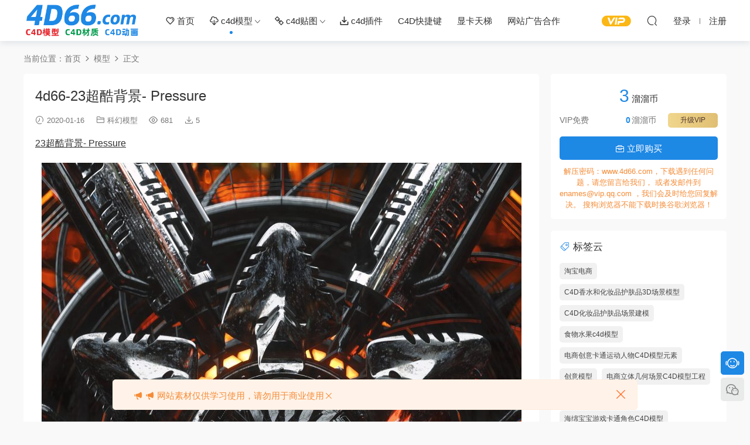

--- FILE ---
content_type: text/html; charset=UTF-8
request_url: https://www.4d66.com/581.html
body_size: 9752
content:
<!DOCTYPE HTML>
<html lang="zh-CN">
<head>
  <meta charset="UTF-8">
  <meta http-equiv="X-UA-Compatible" content="IE=edge,chrome=1">
  <meta name="viewport" content="width=device-width,minimum-scale=1.0,maximum-scale=1.0,user-scalable=no"/>
  <meta name="apple-mobile-web-app-title" content="C4D模型大全-4D溜溜网免费下载">
  <meta http-equiv="Cache-Control" content="no-siteapp">
    <title>4d66-23超酷背景- Pressure - C4D模型大全-4D溜溜网免费下载</title>
  <meta name="keywords" content="c4d模型免费下载,c4d溜溜网,模型,科幻模型">
  <meta name="description" content="23超酷背景- Pressure">
    <link rel="shortcut icon" href="http://www.4d66.com/wp-content/uploads/2023/09/27121650108.ico">
  <meta name='robots' content='max-image-preview:large' />
<link rel='dns-prefetch' href='//www.4d66.com' />
<style id='classic-theme-styles-inline-css' type='text/css'>
/*! This file is auto-generated */
.wp-block-button__link{color:#fff;background-color:#32373c;border-radius:9999px;box-shadow:none;text-decoration:none;padding:calc(.667em + 2px) calc(1.333em + 2px);font-size:1.125em}.wp-block-file__button{background:#32373c;color:#fff;text-decoration:none}
</style>
<link rel='stylesheet' id='modown-font-css' href='https://www.4d66.com/wp-content/themes/modown/static/css/fonts.css?ver=9.0' type='text/css' media='screen' />
<link rel='stylesheet' id='modown-base-css' href='https://www.4d66.com/wp-content/themes/modown/static/css/base.css?ver=9.0' type='text/css' media='screen' />
<script type='text/javascript' src='https://www.4d66.com/wp-includes/js/jquery/jquery.min.js?ver=3.7.0' id='jquery-core-js'></script>
<script type='text/javascript' src='https://www.4d66.com/wp-includes/js/jquery/jquery-migrate.min.js?ver=3.4.1' id='jquery-migrate-js'></script>
<link rel="https://api.w.org/" href="https://www.4d66.com/wp-json/" /><link rel="alternate" type="application/json" href="https://www.4d66.com/wp-json/wp/v2/posts/581" /><style id="erphpdown-custom"></style>
    <script>var $ = jQuery;</script>
  <style>
  :root{--theme-color: #1e88e5;--theme-color2: #1e88e5;--theme-radius: 5px;}    .grids .grid .img{height: 285px;}
    .widget-postlist .hasimg li{padding-left: calc(63px + 10px);}
    .widget-postlist .hasimg li .img{width:63px;}
    @media (max-width: 1230px){
      .grids .grid .img{height: 232.5px;}
    }
    @media (max-width: 1024px){
      .grids .grid .img{height: 285px;}
    }
    @media (max-width: 925px){
      .grids .grid .img{height: 232.5px;}
    }
    @media (max-width: 768px){
      .grids .grid .img{height: 285px;}
    }
    @media (max-width: 620px){
      .grids .grid .img{height: 232.5px;}
    }
    @media (max-width: 480px){
      .grids .grid .img{height: 180px;}
    }
        .banner{margin-top: -70px;}
    .banner-slider{padding-top: 90px;}
        .banner-slider:after{content: none;}
    body.home .header{background: transparent;box-shadow: none;webkit-box-shadow:none;}
    body.home .header.scrolled{background: #fff;webkit-box-shadow: 0px 5px 10px 0px rgba(17, 58, 93, 0.1);-ms-box-shadow: 0px 5px 10px 0px rgba(17, 58, 93, 0.1);box-shadow: 0px 5px 10px 0px rgba(17, 58, 93, 0.1);}

    body.home .header:not(.scrolled) .nav-main > li, body.home .header:not(.scrolled) .nav-main > li > a, body.home .header:not(.scrolled) .nav-right > li > a, body.home .header:not(.scrolled) .nav-left > li > a{color:#ffffff;}
    body.home .header:not(.scrolled) .nav-line{background: #ffffff}
    body.home.night .header:not(.scrolled) .nav-main > li, body.home.night .header:not(.scrolled) .nav-main > li > a, body.home.night .header:not(.scrolled) .nav-right > li > a, body.home.night .header:not(.scrolled) .nav-left > li > a{color:#fff;}
    body.home .nav-main li.menu-item-has-children:after{color:#fff;}
    body.home .header.scrolled .nav-main li.menu-item-has-children:after{color:#333;}
    body.home.night .nav-main li.menu-item-has-children:after{color:#fff;}
    body.home.night .header.scrolled .nav-main li.menu-item-has-children:after{color:#bbb;}

    @media (max-width: 925px){
      .banner-slider{padding-top: 85px;}
          }

    @media (max-width: 768px){
      .banner{margin-top: -60px;}
      .banner-slider{padding-top: 70px;}
          }
      .banner:after, body.home .swiper-container-fullwidth .swiper-slide:after{content:"";position:absolute;top:0;bottom:0;left:0;right:0;background:linear-gradient(180deg,rgba(0,0,0,.38) 0,rgba(0,0,0,.38) 3.5%,rgba(0,0,0,.379) 7%,rgba(0,0,0,.377) 10.35%,rgba(0,0,0,.375) 13.85%,rgba(0,0,0,.372) 17.35%,rgba(0,0,0,.369) 20.85%,rgba(0,0,0,.366) 24.35%,rgba(0,0,0,.364) 27.85%,rgba(0,0,0,.361) 31.35%,rgba(0,0,0,.358) 34.85%,rgba(0,0,0,.355) 38.35%,rgba(0,0,0,.353) 41.85%,rgba(0,0,0,.351) 45.35%,rgba(0,0,0,.35) 48.85%,rgba(0,0,0,.353) 52.35%,rgba(0,0,0,.36) 55.85%,rgba(0,0,0,.371) 59.35%,rgba(0,0,0,.385) 62.85%,rgba(0,0,0,.402) 66.35%,rgba(0,0,0,.42) 69.85%,rgba(0,0,0,.44) 73.35%,rgba(0,0,0,.46) 76.85%,rgba(0,0,0,.48) 80.35%,rgba(0,0,0,.498) 83.85%,rgba(0,0,0,.515) 87.35%,rgba(0,0,0,.529) 90.85%,rgba(0,0,0,.54) 94.35%,rgba(0,0,0,.547) 97.85%,rgba(0,0,0,.55));z-index:9}
      .container{max-width:1505px;}
            .slider-left{max-width: 1200px;}
    @media (max-width:1535px){
      .modown-ad .item:nth-child(5){display: none;}
      .slider-right2{width: 285px;}
      .slider-right2 .item2{display: none;}
      .slider-left{max-width: 895px;}
    }

        .erphpdown-box, .erphpdown, .article-content .erphpdown-content-vip{background: transparent !important;border: 2px dashed var(--theme-color);}
    .erphpdown-box .erphpdown-title{display: inline-block;}
  .logo{width:200px;}@media (max-width: 1024px){.logo, .logo a {width: 120px;height: 60px;}}@media (max-width: 768px){}@media (max-width:480px){}</style></head>
<body class="post-template-default single single-post postid-581 single-format-standard">
<header class="header">
  <div class="container clearfix">
        <div class="logo">      <a style="background-image:url(http://www.4d66.com/wp-content/uploads/2023/09/27121745410.png)" href="https://www.4d66.com" title="C4D模型大全-4D溜溜网免费下载">C4D模型大全-4D溜溜网免费下载</a>
      </div>
    <ul class="nav-main">
      <li id="menu-item-18" class="menu-item menu-item-type-post_type menu-item-object-page menu-item-home menu-item-18"><a href="https://www.4d66.com/"><i class="dripicons dripicons-heart"></i> 首页</a></li>
<li id="menu-item-71" class="menu-item menu-item-type-taxonomy menu-item-object-category current-post-ancestor current-menu-parent current-post-parent menu-item-has-children menu-item-71"><a href="https://www.4d66.com/model"><i class="dripicons dripicons-cloud-download"></i> c4d模型</a>
<ul class="sub-menu">
	<li id="menu-item-765" class="menu-item menu-item-type-taxonomy menu-item-object-category menu-item-765"><a href="https://www.4d66.com/model/dianshang">电商模型</a></li>
	<li id="menu-item-766" class="menu-item menu-item-type-taxonomy menu-item-object-category menu-item-766"><a href="https://www.4d66.com/model/zhonghua">中华文化</a></li>
	<li id="menu-item-767" class="menu-item menu-item-type-taxonomy menu-item-object-category menu-item-767"><a href="https://www.4d66.com/model/shiwai">室外模型</a></li>
	<li id="menu-item-768" class="menu-item menu-item-type-taxonomy menu-item-object-category menu-item-768"><a href="https://www.4d66.com/model/shinei">室内模型</a></li>
	<li id="menu-item-769" class="menu-item menu-item-type-taxonomy menu-item-object-category menu-item-769"><a href="https://www.4d66.com/model/jiaju">家具模型</a></li>
	<li id="menu-item-770" class="menu-item menu-item-type-taxonomy menu-item-object-category menu-item-770"><a href="https://www.4d66.com/model/shuma">电器数码</a></li>
	<li id="menu-item-771" class="menu-item menu-item-type-taxonomy menu-item-object-category menu-item-771"><a href="https://www.4d66.com/model/wenhuayongpin">文化用品</a></li>
	<li id="menu-item-772" class="menu-item menu-item-type-taxonomy menu-item-object-category menu-item-772"><a href="https://www.4d66.com/model/shipinyinpin">食品饮品</a></li>
	<li id="menu-item-773" class="menu-item menu-item-type-taxonomy menu-item-object-category menu-item-773"><a href="https://www.4d66.com/model/fushixiemao">服饰鞋帽</a></li>
	<li id="menu-item-774" class="menu-item menu-item-type-taxonomy menu-item-object-category menu-item-774"><a href="https://www.4d66.com/model/chufang">厨房餐厅</a></li>
	<li id="menu-item-775" class="menu-item menu-item-type-taxonomy menu-item-object-category menu-item-775"><a href="https://www.4d66.com/model/jiazhuang">家装饰品</a></li>
	<li id="menu-item-776" class="menu-item menu-item-type-taxonomy menu-item-object-category menu-item-776"><a href="https://www.4d66.com/model/shuiguoshucai">水果蔬菜</a></li>
	<li id="menu-item-777" class="menu-item menu-item-type-taxonomy menu-item-object-category menu-item-777"><a href="https://www.4d66.com/model/dengshi">灯饰模型</a></li>
	<li id="menu-item-778" class="menu-item menu-item-type-taxonomy menu-item-object-category menu-item-778"><a href="https://www.4d66.com/model/zhiwu">植物模型</a></li>
	<li id="menu-item-779" class="menu-item menu-item-type-taxonomy menu-item-object-category menu-item-779"><a href="https://www.4d66.com/model/youxidianying">游戏电影</a></li>
	<li id="menu-item-780" class="menu-item menu-item-type-taxonomy menu-item-object-category menu-item-780"><a href="https://www.4d66.com/model/renwu">人物角色</a></li>
	<li id="menu-item-781" class="menu-item menu-item-type-taxonomy menu-item-object-category menu-item-781"><a href="https://www.4d66.com/model/dongwu">动物模型</a></li>
	<li id="menu-item-782" class="menu-item menu-item-type-taxonomy menu-item-object-category menu-item-782"><a href="https://www.4d66.com/model/jiaotong">交通工具</a></li>
	<li id="menu-item-783" class="menu-item menu-item-type-taxonomy menu-item-object-category menu-item-783"><a href="https://www.4d66.com/model/shebei">设备设施</a></li>
	<li id="menu-item-784" class="menu-item menu-item-type-taxonomy menu-item-object-category current-post-ancestor current-menu-parent current-post-parent menu-item-784"><a href="https://www.4d66.com/model/kehuan">科幻模型</a></li>
	<li id="menu-item-785" class="menu-item menu-item-type-taxonomy menu-item-object-category menu-item-785"><a href="https://www.4d66.com/model/junshi">军事武器</a></li>
	<li id="menu-item-786" class="menu-item menu-item-type-taxonomy menu-item-object-category menu-item-786"><a href="https://www.4d66.com/model/jieri">节日模型</a></li>
	<li id="menu-item-3234" class="menu-item menu-item-type-taxonomy menu-item-object-category menu-item-3234"><a href="https://www.4d66.com/model/jinrong">金融模型</a></li>
	<li id="menu-item-1165" class="menu-item menu-item-type-taxonomy menu-item-object-category menu-item-1165"><a href="https://www.4d66.com/model/yiliao">医学模型</a></li>
	<li id="menu-item-1330" class="menu-item menu-item-type-taxonomy menu-item-object-category menu-item-1330"><a href="https://www.4d66.com/model/chengshi-model">城市模型</a></li>
	<li id="menu-item-2278" class="menu-item menu-item-type-taxonomy menu-item-object-category menu-item-2278"><a href="https://www.4d66.com/model/ertongwanju">儿童玩具</a></li>
	<li id="menu-item-3321" class="menu-item menu-item-type-taxonomy menu-item-object-category menu-item-3321"><a href="https://www.4d66.com/model/yinyue">音乐模型</a></li>
</ul>
</li>
<li id="menu-item-799" class="menu-item menu-item-type-taxonomy menu-item-object-category menu-item-has-children menu-item-799"><a href="https://www.4d66.com/texture"><i class="dripicons dripicons-link"></i> c4d贴图</a>
<ul class="sub-menu">
	<li id="menu-item-800" class="menu-item menu-item-type-taxonomy menu-item-object-category menu-item-800"><a href="https://www.4d66.com/texture/bricks">砖块</a></li>
	<li id="menu-item-801" class="menu-item menu-item-type-taxonomy menu-item-object-category menu-item-801"><a href="https://www.4d66.com/texture/bishua">笔刷</a></li>
	<li id="menu-item-802" class="menu-item menu-item-type-taxonomy menu-item-object-category menu-item-802"><a href="https://www.4d66.com/texture/ditan">地毯</a></li>
	<li id="menu-item-803" class="menu-item menu-item-type-taxonomy menu-item-object-category menu-item-803"><a href="https://www.4d66.com/texture/chengshi">城市</a></li>
	<li id="menu-item-804" class="menu-item menu-item-type-taxonomy menu-item-object-category menu-item-804"><a href="https://www.4d66.com/texture/concrete">混凝土</a></li>
	<li id="menu-item-805" class="menu-item menu-item-type-taxonomy menu-item-object-category menu-item-805"><a href="https://www.4d66.com/texture/shuye">树叶</a></li>
	<li id="menu-item-806" class="menu-item menu-item-type-taxonomy menu-item-object-category menu-item-806"><a href="https://www.4d66.com/texture/buliao">布料</a></li>
	<li id="menu-item-807" class="menu-item menu-item-type-taxonomy menu-item-object-category menu-item-807"><a href="https://www.4d66.com/texture/shiwu">食物</a></li>
	<li id="menu-item-808" class="menu-item menu-item-type-taxonomy menu-item-object-category menu-item-808"><a href="https://www.4d66.com/texture/dimian">地面</a></li>
	<li id="menu-item-809" class="menu-item menu-item-type-taxonomy menu-item-object-category menu-item-809"><a href="https://www.4d66.com/texture/wugou">污垢</a></li>
	<li id="menu-item-810" class="menu-item menu-item-type-taxonomy menu-item-object-category menu-item-810"><a href="https://www.4d66.com/texture/bing">冰</a></li>
	<li id="menu-item-811" class="menu-item menu-item-type-taxonomy menu-item-object-category menu-item-811"><a href="https://www.4d66.com/texture/renzao">人造</a></li>
	<li id="menu-item-812" class="menu-item menu-item-type-taxonomy menu-item-object-category menu-item-812"><a href="https://www.4d66.com/texture/dalishi">大理石</a></li>
	<li id="menu-item-813" class="menu-item menu-item-type-taxonomy menu-item-object-category menu-item-813"><a href="https://www.4d66.com/texture/jinshu">金属</a></li>
	<li id="menu-item-814" class="menu-item menu-item-type-taxonomy menu-item-object-category menu-item-814"><a href="https://www.4d66.com/texture/ziran">自然</a></li>
	<li id="menu-item-815" class="menu-item menu-item-type-taxonomy menu-item-object-category menu-item-815"><a href="https://www.4d66.com/texture/shigao">石膏</a></li>
	<li id="menu-item-816" class="menu-item menu-item-type-taxonomy menu-item-object-category menu-item-816"><a href="https://www.4d66.com/texture/yanshi">岩石</a></li>
	<li id="menu-item-817" class="menu-item menu-item-type-taxonomy menu-item-object-category menu-item-817"><a href="https://www.4d66.com/texture/shengxiu">生锈</a></li>
	<li id="menu-item-818" class="menu-item menu-item-type-taxonomy menu-item-object-category menu-item-818"><a href="https://www.4d66.com/texture/hdr">HDR贴图</a></li>
	<li id="menu-item-819" class="menu-item menu-item-type-taxonomy menu-item-object-category menu-item-819"><a href="https://www.4d66.com/texture/shitou">石头</a></li>
	<li id="menu-item-820" class="menu-item menu-item-type-taxonomy menu-item-object-category menu-item-820"><a href="https://www.4d66.com/texture/jiedao">街道</a></li>
	<li id="menu-item-821" class="menu-item menu-item-type-taxonomy menu-item-object-category menu-item-821"><a href="https://www.4d66.com/texture/huahen">划痕污渍</a></li>
	<li id="menu-item-822" class="menu-item menu-item-type-taxonomy menu-item-object-category menu-item-822"><a href="https://www.4d66.com/texture/taoci">瓷砖</a></li>
	<li id="menu-item-823" class="menu-item menu-item-type-taxonomy menu-item-object-category menu-item-823"><a href="https://www.4d66.com/texture/muwen">木纹</a></li>
	<li id="menu-item-917" class="menu-item menu-item-type-taxonomy menu-item-object-category menu-item-917"><a href="https://www.4d66.com/texture/dengguang">灯光</a></li>
</ul>
</li>
<li id="menu-item-831" class="menu-item menu-item-type-taxonomy menu-item-object-category menu-item-831"><a href="https://www.4d66.com/plugins"><i class="dripicons dripicons-download"></i> c4d插件</a></li>
<li id="menu-item-4232" class="menu-item menu-item-type-custom menu-item-object-custom menu-item-4232"><a href="https://www.4d66.com/kuaijiejian">C4D快捷键</a></li>
<li id="menu-item-4233" class="menu-item menu-item-type-custom menu-item-object-custom menu-item-4233"><a href="https://www.mydrivers.com/zhuanti/tianti/gpu/">显卡天梯</a></li>
<li id="menu-item-4234" class="menu-item menu-item-type-custom menu-item-object-custom menu-item-4234"><a href="https://www.4d66.com/ads">网站广告合作</a></li>
    </ul>
        <ul class="nav-right">
            <li class="nav-vip">
        <a href="https://www.4d66.com/vip"><i class="icon icon-vip-s"></i></a>
      </li>
                                    <li class="nav-search">
        <a href="javascript:;" class="search-loader" title="搜索"><i class="icon icon-search"></i></a>
      </li>
                    <li class="nav-login no"><a href="https://www.4d66.com/login?redirect_to=https://www.4d66.com/581.html" class="signin-loader" rel="nofollow"><i class="icon icon-user"></i><span>登录</span></a><b class="nav-line"></b><a href="https://www.4d66.com/login?action=register&redirect_to=https://www.4d66.com/581.html" class="signup-loader" rel="nofollow"><span>注册</span></a></li>
                    <li class="nav-button"><a href="javascript:;" class="nav-loader"><i class="icon icon-menu"></i></a></li>
          </ul>
  </div>
</header>
<div class="search-wrap">
  <div class="container search-wrap-container">
    <form action="https://www.4d66.com/" class="search-form" method="get">
            <input autocomplete="off" class="search-input" name="s" placeholder="输入关键字回车" type="text">
      <button class="search-btn" type="submit"><i class="icon icon-search"></i>搜索</button>
      <i class="icon icon-close"></i>
      <input type="hidden" name="cat" class="search-cat-val">
          </form>
  </div>
</div><div class="main">
		<div class="container clearfix">
				<div class="breadcrumbs">当前位置：<span><a href="https://www.4d66.com/" itemprop="url"><span itemprop="title">首页</span></a></span> <span class="sep"><i class="dripicons dripicons-chevron-right"></i></span> <span><a href="https://www.4d66.com/model" itemprop="url"><span itemprop="title">模型</span></a></span> <span class="sep"><i class="dripicons dripicons-chevron-right"></i></span> <span class="current">正文</span></div>						<div class="content-wrap">
	    	<div class="content">
	    			    			    			    			    		<article class="single-content">
		    		<div class="article-header">	<h1 class="article-title">4d66-23超酷背景- Pressure</h1>
	<div class="article-meta">
				<span class="item"><i class="icon icon-time"></i> 2020-01-16</span>		<span class="item item-cats"><i class="icon icon-cat"></i> <a href="https://www.4d66.com/model/kehuan">科幻模型</a></span>		<span class="item"><i class="icon icon-eye"></i> 681</span>		<span class="item"><i class="icon icon-download"></i> 5</span>					</div>
</div>		    		<div class="article-content clearfix">
		    					    					    					    					    						    						    						    						    			<p><a href="http://www.4d66.com/581.html">23超酷背景- Pressure</a></p>
<p><img decoding="async" fetchpriority="high" class="aligncenter size-large wp-image-582" src="http://www.4d66.com/wp-content/uploads/2020/01/16152921872-819x1024.jpg" alt="" width="819" height="1024" /></p>
			    						    						    					    		<div class="erphpdown-box"><span class="erphpdown-title">资源下载</span><div class="erphpdown-con clearfix"><div class="erphpdown-price">下载价格<span>3</span> 溜溜币</div><div class="erphpdown-cart"><div class="vip">VIP免费</div><a href="javascript:;" class="down signin-loader">立即购买</a></div></div><div class="tips2">解压密码：www.4d66.com，下载遇到任何问题，请您留言给我们，
或者发邮件到enames@vip.qq.com ，我们会及时给您回复解决。
搜狗浏览器不能下载时换谷歌浏览器！</div></div>			    					    				    					            </div>
		    			<div class="article-act">
						<a href="javascript:;" class="article-collect signin-loader" title="收藏"><i class="icon icon-star"></i> <span>0</span></a>
							<a href="javascript:;" class="article-zan" data-id="581"><i class="icon icon-zan"></i> <span>0</span></a>
		</div>
		            <div class="article-tags"><a href="https://www.4d66.com/tag/c4d%e6%a8%a1%e5%9e%8b%e5%85%8d%e8%b4%b9%e4%b8%8b%e8%bd%bd" rel="tag">c4d模型免费下载</a><a href="https://www.4d66.com/tag/c4d%e6%ba%9c%e6%ba%9c%e7%bd%91" rel="tag">c4d溜溜网</a></div>					<div class="article-shares"><a href="javascript:;" data-url="https://www.4d66.com/581.html" class="share-weixin"><i class="icon icon-weixin"></i></a><a data-share="qzone" class="share-qzone" data-url="https://www.4d66.com/581.html"><i class="icon icon-qzone"></i></a><a data-share="weibo" class="share-tsina" data-url="https://www.4d66.com/581.html"><i class="icon icon-weibo"></i></a><a data-share="qq" class="share-sqq" data-url="https://www.4d66.com/581.html"><i class="icon icon-qq"></i></a><a data-share="douban" class="share-douban" data-url="https://www.4d66.com/581.html"><i class="icon icon-douban"></i></a></div>	            </article>
	            	            	            <nav class="article-nav">
	                <span class="article-nav-prev">上一篇<br><a href="https://www.4d66.com/577.html" rel="prev">4d66-22超酷背景-  Earth</a></span>
	                <span class="article-nav-next">下一篇<br><a href="https://www.4d66.com/585.html" rel="next">4d66-24超酷背景- Deviant</a></span>
	            </nav>
	            	            <div class="modown-ad" ><p align="left"><b>版权声明：</b></p><br>
<p align="left">1.4D溜溜模型网分享的资源来自互联网，版权属于原作者，如有侵权请邮件（enames@vip.qq.com）进行删除。</p><br>
<p align="left">2.本站提供的C4D模型、C4D动画工程、C4D材质、C4D教程等下载资源，不含技术服务。</p><br>
<p align="left">3.如您持有优质资源，可以联系我们申请成为作者，可做免费分享或者资源出售。</p><br>
<p align="left">4.本站分享的所有资源仅供学习和研究测试之用，请勿商用，请在下载后24小时内删除。</p><br>
<p align="left">5.添加站长微信：id530000（备注4d66），可获得c4d模型素材。</p><br></div>	            <div class="single-related"><h3 class="related-title"><i class="icon icon-related"></i> 猜你喜欢</h3><div class="grids relateds clearfix"><div class="post grid"  data-id="4017">
    <div class="img">
        <a href="https://www.4d66.com/4017.html" title="警钟常鸣3d模型,青铜钟C4D模型,警示钟C4D模型,警钟3D模型" target="_blank" rel="bookmark">
        <img src="https://www.4d66.com/wp-content/themes/modown/static/img/thumbnail.png" data-src="https://www.4d66.com/wp-content/uploads/2021/11/26164424995.jpg" class="thumb" alt="警钟常鸣3d模型,青铜钟C4D模型,警示钟C4D模型,警钟3D模型">
                </a>
            </div>

    <div class="cat"><a href="https://www.4d66.com/model/shiwai">室外模型</a></div>
    
    <h3 itemprop="name headline"><a itemprop="url" rel="bookmark" href="https://www.4d66.com/4017.html" title="警钟常鸣3d模型,青铜钟C4D模型,警示钟C4D模型,警钟3D模型" target="_blank">警钟常鸣3d模型,青铜钟C4D模型,警示钟C4D模型,警钟3D模型</a></h3>

        <div class="excerpt">警钟常鸣3d模型,青铜钟C4D模型,警示钟C4D模型,警钟3D模型


&nbsp;</div>
    <div class="grid-meta">
        <span class="time"><i class="icon icon-time"></i> 2021-11-27</span><span class="views"><i class="icon icon-eye"></i> 1.35k</span><span class="downs"><i class="icon icon-download"></i> 45</span>    </div>

    
        </div><div class="post grid"  data-id="3874">
    <div class="img">
        <a href="https://www.4d66.com/3874.html" title="时尚科技未来科幻神秘人物场景机械工程文件C4D设计素材" target="_blank" rel="bookmark">
        <img src="https://www.4d66.com/wp-content/themes/modown/static/img/thumbnail.png" data-src="http://www.4d66.com/pic/01model/2000000021/jimao/03/08.jpg" class="thumb" alt="时尚科技未来科幻神秘人物场景机械工程文件C4D设计素材">
                </a>
            </div>

    <div class="cat"><a href="https://www.4d66.com/model/kehuan">科幻模型</a></div>
    
    <h3 itemprop="name headline"><a itemprop="url" rel="bookmark" href="https://www.4d66.com/3874.html" title="时尚科技未来科幻神秘人物场景机械工程文件C4D设计素材" target="_blank">时尚科技未来科幻神秘人物场景机械工程文件C4D设计素材</a></h3>

        <div class="excerpt">时尚科技未来科幻神秘人物场景机械工程文件C4D设计素材
</div>
    <div class="grid-meta">
        <span class="time"><i class="icon icon-time"></i> 2021-06-25</span><span class="views"><i class="icon icon-eye"></i> 874</span><span class="downs"><i class="icon icon-download"></i> 33</span>    </div>

    
        </div><div class="post grid"  data-id="3875">
    <div class="img">
        <a href="https://www.4d66.com/3875.html" title="时尚科技未来科幻神秘人物场景机械工程文件C4D设计素材" target="_blank" rel="bookmark">
        <img src="https://www.4d66.com/wp-content/themes/modown/static/img/thumbnail.png" data-src="http://www.4d66.com/pic/01model/2000000021/jimao/03/09.jpg" class="thumb" alt="时尚科技未来科幻神秘人物场景机械工程文件C4D设计素材">
                </a>
            </div>

    <div class="cat"><a href="https://www.4d66.com/model/kehuan">科幻模型</a></div>
    
    <h3 itemprop="name headline"><a itemprop="url" rel="bookmark" href="https://www.4d66.com/3875.html" title="时尚科技未来科幻神秘人物场景机械工程文件C4D设计素材" target="_blank">时尚科技未来科幻神秘人物场景机械工程文件C4D设计素材</a></h3>

        <div class="excerpt">时尚科技未来科幻神秘人物场景机械工程文件C4D设计素材
</div>
    <div class="grid-meta">
        <span class="time"><i class="icon icon-time"></i> 2021-06-25</span><span class="views"><i class="icon icon-eye"></i> 811</span><span class="downs"><i class="icon icon-download"></i> 34</span>    </div>

    
        </div><div class="post grid"  data-id="3876">
    <div class="img">
        <a href="https://www.4d66.com/3876.html" title="时尚科技未来科幻神秘人物场景机械工程文件C4D设计素材" target="_blank" rel="bookmark">
        <img src="https://www.4d66.com/wp-content/themes/modown/static/img/thumbnail.png" data-src="http://www.4d66.com/pic/01model/2000000021/jimao/03/10.jpg" class="thumb" alt="时尚科技未来科幻神秘人物场景机械工程文件C4D设计素材">
                </a>
            </div>

    <div class="cat"><a href="https://www.4d66.com/model/kehuan">科幻模型</a></div>
    
    <h3 itemprop="name headline"><a itemprop="url" rel="bookmark" href="https://www.4d66.com/3876.html" title="时尚科技未来科幻神秘人物场景机械工程文件C4D设计素材" target="_blank">时尚科技未来科幻神秘人物场景机械工程文件C4D设计素材</a></h3>

        <div class="excerpt">时尚科技未来科幻神秘人物场景机械工程文件C4D设计素材
</div>
    <div class="grid-meta">
        <span class="time"><i class="icon icon-time"></i> 2021-06-25</span><span class="views"><i class="icon icon-eye"></i> 898</span><span class="downs"><i class="icon icon-download"></i> 37</span>    </div>

    
        </div><div class="post grid"  data-id="3870">
    <div class="img">
        <a href="https://www.4d66.com/3870.html" title="时尚科技未来科幻神秘人物场景机械工程文件C4D设计素材" target="_blank" rel="bookmark">
        <img src="https://www.4d66.com/wp-content/themes/modown/static/img/thumbnail.png" data-src="http://www.4d66.com/pic/01model/2000000021/jimao/03/04.jpg" class="thumb" alt="时尚科技未来科幻神秘人物场景机械工程文件C4D设计素材">
                </a>
            </div>

    <div class="cat"><a href="https://www.4d66.com/model/kehuan">科幻模型</a></div>
    
    <h3 itemprop="name headline"><a itemprop="url" rel="bookmark" href="https://www.4d66.com/3870.html" title="时尚科技未来科幻神秘人物场景机械工程文件C4D设计素材" target="_blank">时尚科技未来科幻神秘人物场景机械工程文件C4D设计素材</a></h3>

        <div class="excerpt">时尚科技未来科幻神秘人物场景机械工程文件C4D设计素材
</div>
    <div class="grid-meta">
        <span class="time"><i class="icon icon-time"></i> 2021-06-25</span><span class="views"><i class="icon icon-eye"></i> 818</span><span class="downs"><i class="icon icon-download"></i> 30</span>    </div>

    
        </div><div class="post grid"  data-id="3871">
    <div class="img">
        <a href="https://www.4d66.com/3871.html" title="时尚科技未来科幻神秘人物场景机械工程文件C4D设计素材" target="_blank" rel="bookmark">
        <img src="https://www.4d66.com/wp-content/themes/modown/static/img/thumbnail.png" data-src="http://www.4d66.com/pic/01model/2000000021/jimao/03/05.jpg" class="thumb" alt="时尚科技未来科幻神秘人物场景机械工程文件C4D设计素材">
                </a>
            </div>

    <div class="cat"><a href="https://www.4d66.com/model/kehuan">科幻模型</a></div>
    
    <h3 itemprop="name headline"><a itemprop="url" rel="bookmark" href="https://www.4d66.com/3871.html" title="时尚科技未来科幻神秘人物场景机械工程文件C4D设计素材" target="_blank">时尚科技未来科幻神秘人物场景机械工程文件C4D设计素材</a></h3>

        <div class="excerpt">时尚科技未来科幻神秘人物场景机械工程文件C4D设计素材
</div>
    <div class="grid-meta">
        <span class="time"><i class="icon icon-time"></i> 2021-06-25</span><span class="views"><i class="icon icon-eye"></i> 833</span><span class="downs"><i class="icon icon-download"></i> 31</span>    </div>

    
        </div><div class="post grid"  data-id="3872">
    <div class="img">
        <a href="https://www.4d66.com/3872.html" title="时尚科技未来科幻神秘人物场景机械工程文件C4D设计素材" target="_blank" rel="bookmark">
        <img src="https://www.4d66.com/wp-content/themes/modown/static/img/thumbnail.png" data-src="http://www.4d66.com/pic/01model/2000000021/jimao/03/06.jpg" class="thumb" alt="时尚科技未来科幻神秘人物场景机械工程文件C4D设计素材">
                </a>
            </div>

    <div class="cat"><a href="https://www.4d66.com/model/kehuan">科幻模型</a></div>
    
    <h3 itemprop="name headline"><a itemprop="url" rel="bookmark" href="https://www.4d66.com/3872.html" title="时尚科技未来科幻神秘人物场景机械工程文件C4D设计素材" target="_blank">时尚科技未来科幻神秘人物场景机械工程文件C4D设计素材</a></h3>

        <div class="excerpt">时尚科技未来科幻神秘人物场景机械工程文件C4D设计素材
</div>
    <div class="grid-meta">
        <span class="time"><i class="icon icon-time"></i> 2021-06-25</span><span class="views"><i class="icon icon-eye"></i> 810</span><span class="downs"><i class="icon icon-download"></i> 30</span>    </div>

    
        </div><div class="post grid"  data-id="3873">
    <div class="img">
        <a href="https://www.4d66.com/3873.html" title="时尚科技未来科幻神秘人物场景机械工程文件C4D设计素材" target="_blank" rel="bookmark">
        <img src="https://www.4d66.com/wp-content/themes/modown/static/img/thumbnail.png" data-src="http://www.4d66.com/pic/01model/2000000021/jimao/03/07.jpg" class="thumb" alt="时尚科技未来科幻神秘人物场景机械工程文件C4D设计素材">
                </a>
            </div>

    <div class="cat"><a href="https://www.4d66.com/model/kehuan">科幻模型</a></div>
    
    <h3 itemprop="name headline"><a itemprop="url" rel="bookmark" href="https://www.4d66.com/3873.html" title="时尚科技未来科幻神秘人物场景机械工程文件C4D设计素材" target="_blank">时尚科技未来科幻神秘人物场景机械工程文件C4D设计素材</a></h3>

        <div class="excerpt">时尚科技未来科幻神秘人物场景机械工程文件C4D设计素材
</div>
    <div class="grid-meta">
        <span class="time"><i class="icon icon-time"></i> 2021-06-25</span><span class="views"><i class="icon icon-eye"></i> 805</span><span class="downs"><i class="icon icon-download"></i> 32</span>    </div>

    
        </div><div class="post grid"  data-id="3868">
    <div class="img">
        <a href="https://www.4d66.com/3868.html" title="时尚科技未来科幻神秘人物场景机械工程文件C4D设计素材" target="_blank" rel="bookmark">
        <img src="https://www.4d66.com/wp-content/themes/modown/static/img/thumbnail.png" data-src="http://www.4d66.com/pic/01model/2000000021/jimao/03/02.jpg" class="thumb" alt="时尚科技未来科幻神秘人物场景机械工程文件C4D设计素材">
                </a>
            </div>

    <div class="cat"><a href="https://www.4d66.com/model/kehuan">科幻模型</a></div>
    
    <h3 itemprop="name headline"><a itemprop="url" rel="bookmark" href="https://www.4d66.com/3868.html" title="时尚科技未来科幻神秘人物场景机械工程文件C4D设计素材" target="_blank">时尚科技未来科幻神秘人物场景机械工程文件C4D设计素材</a></h3>

        <div class="excerpt">时尚科技未来科幻神秘人物场景机械工程文件C4D设计素材
</div>
    <div class="grid-meta">
        <span class="time"><i class="icon icon-time"></i> 2021-06-25</span><span class="views"><i class="icon icon-eye"></i> 846</span><span class="downs"><i class="icon icon-download"></i> 26</span>    </div>

    
        </div></div><script>var relateImgWidth = jQuery(".single-related .grids .grid .img").width();jQuery(".single-related .grids .grid .img").height(relateImgWidth*1);</script></div>	            	            	    	</div>
	    </div>
		<aside class="sidebar">
	<div class="theiaStickySidebar">
	<div class="widget widget-erphpdown"><div class="item price"><span>3</span> 溜溜币</div><div class="item vip vip-text"><div class="vit"><span class="tit">VIP免费</span><a href="https://www.4d66.com/user?pd=vip" target="_blank" class="erphpdown-vip-btn erphpdown-vip-loader">升级VIP</a><span class="pri"><b>0</b>溜溜币</span></div></div><a href="javascript:;" class="down signin-loader"><i class="icon icon-work"></i> 立即购买</a><div class="tips">解压密码：www.4d66.com，下载遇到任何问题，请您留言给我们，
或者发邮件到enames@vip.qq.com ，我们会及时给您回复解决。
搜狗浏览器不能下载时换谷歌浏览器！</div></div>
	<div class="widget widget-tags"><h3><i class="icon icon-tag"></i> 标签云</h3><div class="items"><a href="https://www.4d66.com/tag/%e6%b7%98%e5%ae%9d%e7%94%b5%e5%95%86">淘宝电商</a><a href="https://www.4d66.com/tag/c4d%e9%a6%99%e6%b0%b4%e5%92%8c%e5%8c%96%e5%a6%86%e5%93%81%e6%8a%a4%e8%82%a4%e5%93%813d%e5%9c%ba%e6%99%af%e6%a8%a1%e5%9e%8b">C4D香水和化妆品护肤品3D场景模型</a><a href="https://www.4d66.com/tag/c4d%e5%8c%96%e5%a6%86%e5%93%81%e6%8a%a4%e8%82%a4%e5%93%81%e5%9c%ba%e6%99%af%e5%bb%ba%e6%a8%a1">C4D化妆品护肤品场景建模</a><a href="https://www.4d66.com/tag/%e9%a3%9f%e7%89%a9%e6%b0%b4%e6%9e%9cc4d%e6%a8%a1%e5%9e%8b">食物水果c4d模型</a><a href="https://www.4d66.com/tag/%e7%94%b5%e5%95%86%e5%88%9b%e6%84%8f%e5%8d%a1%e9%80%9a%e8%bf%90%e5%8a%a8%e4%ba%ba%e7%89%a9c4d%e6%a8%a1%e5%9e%8b%e5%85%83%e7%b4%a0">电商创意卡通运动人物C4D模型元素</a><a href="https://www.4d66.com/tag/%e5%88%9b%e6%84%8f%e6%a8%a1%e5%9e%8b">创意模型</a><a href="https://www.4d66.com/tag/%e7%94%b5%e5%95%86%e7%ab%8b%e4%bd%93%e5%87%a0%e4%bd%95%e5%9c%ba%e6%99%afc4d%e6%a8%a1%e5%9e%8b%e5%b7%a5%e7%a8%8b">电商立体几何场景C4D模型工程</a><a href="https://www.4d66.com/tag/c4d%e7%94%b5%e5%95%86%e6%a8%a1%e5%9e%8b">c4d电商模型</a><a href="https://www.4d66.com/tag/%e6%b5%b7%e7%bb%b5%e5%ae%9d%e5%ae%9d%e6%b8%b8%e6%88%8f%e5%8d%a1%e9%80%9a%e8%a7%92%e8%89%b2c4d%e6%a8%a1%e5%9e%8b">海绵宝宝游戏卡通角色C4D模型</a><a href="https://www.4d66.com/tag/%e5%84%bf%e7%ab%a5%e7%8e%a9%e5%85%b7%e6%a8%a1%e5%9e%8b">儿童玩具模型</a><a href="https://www.4d66.com/tag/lowpoly%e9%a3%8e%e6%a0%bc%e4%bd%8e%e5%a4%9a%e8%be%b9%e5%bd%a2%e4%ba%ba%e7%89%a9c4d%e6%a8%a1%e5%9e%8b">lowpoly风格低多边形人物c4d模型</a><a href="https://www.4d66.com/tag/%e5%b7%a5%e4%b8%9a%e9%a3%8e%e5%90%8a%e7%81%af%e7%81%af%e5%85%b7c4d%e6%a8%a1%e5%9e%8b">工业风吊灯灯具c4d模型</a><a href="https://www.4d66.com/tag/c4d%e5%8c%96%e5%a6%86%e5%93%81%e6%8a%a4%e8%82%a4%e5%93%81%e4%ba%a7%e5%93%81%e6%b8%b2%e6%9f%93%e5%9c%ba%e6%99%af%e6%a8%a1%e5%9e%8b">C4D化妆品护肤品产品渲染场景模型</a><a href="https://www.4d66.com/tag/%e7%94%b5%e5%95%86c4d%e6%a8%a1%e5%9e%8b">电商c4d模型</a><a href="https://www.4d66.com/tag/%e9%93%b2%e8%bd%a6%e6%8c%96%e6%8e%98%e6%9c%ba%e6%96%bd%e5%b7%a5%e8%ae%be%e5%a4%87c4d%e6%a8%a1%e5%9e%8b">铲车挖掘机施工设备C4D模型</a><a href="https://www.4d66.com/tag/%e9%9b%95%e5%a1%91%e8%a3%85%e9%a5%b0">雕塑装饰</a><a href="https://www.4d66.com/tag/c4d%e7%ae%80%e7%ba%a6%e5%a4%a7%e6%b0%94%e5%9c%ba%e6%99%af%e6%a8%a1%e5%9e%8b">C4D简约大气场景模型</a><a href="https://www.4d66.com/tag/c4d%e5%a4%8d%e5%8f%a4%e6%a8%a1%e5%9e%8b">c4d复古模型</a><a href="https://www.4d66.com/tag/%e8%80%81%e5%bc%8f%e5%a4%8d%e5%8f%a4%e7%89%a9%e5%93%81c4d%e6%a8%a1%e5%9e%8b%e7%b4%a0%e6%9d%90">老式复古物品C4D模型素材</a><a href="https://www.4d66.com/tag/c4d%e5%b7%a5%e4%b8%9a%e9%a3%8e">C4D工业风</a><a href="https://www.4d66.com/tag/%e5%8c%bb%e5%ad%a6">医学</a><a href="https://www.4d66.com/tag/c4d%e5%8c%96%e5%a6%86%e5%93%81%e6%a8%a1%e5%9e%8b">C4D化妆品模型</a><a href="https://www.4d66.com/tag/c4d%e6%a8%a1%e5%9e%8b">c4d模型</a><a href="https://www.4d66.com/tag/c4d%e7%94%b5%e5%95%86%e5%9c%ba%e6%99%af%e6%a8%a1%e5%9e%8b">C4D电商场景模型</a><a href="https://www.4d66.com/tag/%e8%80%81%e5%8f%a4%e8%91%a3%e8%80%81%e7%89%a9%e4%bb%b6%e5%ae%b6%e5%b1%85%e9%a5%b0%e5%93%81%e5%b0%8f%e7%89%a9%e4%bb%b6c4d%e6%a8%a1%e5%9e%8b">老古董老物件家居饰品小物件c4d模型</a><a href="https://www.4d66.com/tag/c4d%e6%ba%9c%e6%ba%9c%e7%bd%91">c4d溜溜网</a><a href="https://www.4d66.com/tag/c4d%e5%8d%a1%e9%80%9a%e6%b1%bd%e8%bd%a6">C4D卡通汽车</a><a href="https://www.4d66.com/tag/%e7%94%b5%e5%95%86%e8%ae%be%e8%ae%a1%e8%a3%85%e9%a5%b0%e5%85%83%e7%b4%a0c4d%e6%a8%a1%e5%9e%8b">电商设计装饰元素C4D模型</a><a href="https://www.4d66.com/tag/%e6%a0%91%e6%a3%ae%e6%9e%97%e5%9c%b0%e9%9d%a2%e8%90%bd%e5%8f%b6%e8%b4%b4%e5%9b%be">树森林地面落叶贴图</a><a href="https://www.4d66.com/tag/%e6%a9%b1%e7%aa%97%e7%be%8e%e9%99%88">橱窗美陈</a></div></div>	</div>	    
</aside>	</div>
</div>
<footer class="footer">
	<div class="container">
	    		<div class="footer-widgets">
	    	<div class="footer-widget widget-bottom"><h3>帮助中心</h3><div class="footer-widget-content"><ul>
  <li><a href="http://www.4d66.com/about">关于我们</a></li>
  <li><a href="http://www.4d66.com/rules">用户守则</a></li>
  <li><a href="http://www.4d66.com/disclaimer">免责申明</a></li>
  <li><a href="http://www.4d66.com/contact">联系我们</a></li>
  <li><a href="http://www.4d66.com/ads">广告合作</a></li>
</ul></div></div><div class="footer-widget widget-bottom"><h3>工具分享</h3><div class="footer-widget-content"><ul>
  <li><a href="http://www.4d66.com/plugins">插件下载</a></li>
  <li><a href="http://www.4d66.com/kuaijiejian">C4D快捷键</a></li>
  <li><a href="http://www.mydrivers.com/zhuanti/tianti/gpu/">显卡天梯</a></li>
  <li><a href="http://www.4d66.com/guanjianci">热门搜索</a></li>
</ul></div></div><div class="footer-widget widget-bottom"><h3>账号与支付</h3><div class="footer-widget-content"><ul>
  <li><a href="#">充值与购买</a></li>
  <li><a href="#">关于vip</a></li>
  <li><a href="#">忘记密码</a></li>
  <li><a href="#">用户中心</a></li>
</ul></div></div><div class="footer-widget widget-bottom"><h3>服务与支持</h3><div class="footer-widget-content"><ul>
<li><a href="http://wpa.qq.com/msgrd?v=3&uin=6917610&site=qq&menu=yes" target="_blank" rel="nofollow">联系客服</a> (说明需求，勿问在否) </li>
  <li><a href="http://wpa.qq.com/msgrd?v=3&uin=6917610&site=qq&menu=yes">课程合作</a></li>
</ul></div></div><div class="footer-widget widget-tags"><h3><i class="icon icon-tag"></i> 热门标签</h3><div class="items"><a href="https://www.4d66.com/tag/c4d%e7%94%b5%e5%95%86%e5%9c%ba%e6%99%af">C4D电商场景</a><a href="https://www.4d66.com/tag/c4d%e8%88%9e%e5%8f%b0%e8%83%8c%e6%99%af%e7%94%b5%e5%95%86%e5%9c%ba%e6%99%af">C4D舞台背景电商场景</a><a href="https://www.4d66.com/tag/%e7%94%b5%e5%95%86%e5%9c%ba%e6%99%af">电商场景</a><a href="https://www.4d66.com/tag/%e6%b7%98%e5%ae%9d%e7%94%b5%e5%95%86">淘宝电商</a><a href="https://www.4d66.com/tag/c4d%e9%a6%99%e6%b0%b4%e5%92%8c%e5%8c%96%e5%a6%86%e5%93%81%e6%8a%a4%e8%82%a4%e5%93%813d%e5%9c%ba%e6%99%af%e6%a8%a1%e5%9e%8b">C4D香水和化妆品护肤品3D场景模型</a><a href="https://www.4d66.com/tag/c4d%e5%8c%96%e5%a6%86%e5%93%81%e6%8a%a4%e8%82%a4%e5%93%81%e5%9c%ba%e6%99%af%e5%bb%ba%e6%a8%a1">C4D化妆品护肤品场景建模</a><a href="https://www.4d66.com/tag/%e9%a3%9f%e7%89%a9%e6%b0%b4%e6%9e%9cc4d%e6%a8%a1%e5%9e%8b">食物水果c4d模型</a><a href="https://www.4d66.com/tag/%e7%94%b5%e5%95%86%e5%88%9b%e6%84%8f%e5%8d%a1%e9%80%9a%e8%bf%90%e5%8a%a8%e4%ba%ba%e7%89%a9c4d%e6%a8%a1%e5%9e%8b%e5%85%83%e7%b4%a0">电商创意卡通运动人物C4D模型元素</a><a href="https://www.4d66.com/tag/%e5%88%9b%e6%84%8f%e6%a8%a1%e5%9e%8b">创意模型</a></div></div>	    </div>
	    	    	    <div class="copyright"><p>下载说明：@C4D溜溜模型网 整理作品，本站所涉及提供的C4D素材大多来自设计师授权发布素材、设计公司免费素材、互联网免费共享资源精选以及部分原创作品，分享给C4D爱好者交流学习使用<br />
请勿进行商业用途。如果本站提供的C4D素材有任何侵权行为，请告知我们（QQ:154498894，email：enames@vip.qq.com）将立即删除<a href="/sitemap.xml" target="_blank">sitemap</a><br />
版权所有: <a href="http://www.4d66.com">4D溜溜模型网</a> 未经许可禁止复制镜像 <a href="https://beian.miit.gov.cn" target="_blank">桂ICP备2021006213号-24</a><a href="https://beian.mps.gov.cn/#/query/webSearch?code=45010802000860" rel="noreferrer" target="_blank">桂公网安备45010802000860号</a></p>
</div>
	</div>
</footer>

<div class="rollbar">
	<ul>
		<li class="qq-li"><a href="http://wpa.qq.com/msgrd?v=3&uin=154498894&site=qq&menu=yes" target="_blank" rel="nofollow"><i class="icon icon-guru2"></i></a><h6>在线客服<i></i></h6></li>		<li class="wx-li"><a href="javascript:;" class="kefu_weixin"><i class="icon icon-weixin"></i><img src="http://www.4d66.com/wp-content/uploads/2025/06/18105313176.jpg"></a></li>												<li class="totop-li"><a href="javascript:;" class="totop"><i class="icon icon-arrow-up"></i></a><h6>返回顶部<i></i></h6></li>    
	</ul>
</div>


<div class="sitetips sitetips-default">
	<i class="icon icon-horn"></i> <i class="icon icon-horn"></i> 网站素材仅供学习使用，请勿用于商业使用<i class="icon icon-close"></i><a href="javascript:;" class="close"><i class="icon icon-close"></i></a>
</div>


<div class="sign">			
	<div class="sign-mask"></div>			
	<div class="sign-box">	
				
		<div class="sign-tips"></div>			
		<form id="sign-in">  
		    <div class="form-item" style="text-align:center"><a href="https://www.4d66.com"><img class="logo-login" src="https://www.4d66.com/wp-content/uploads/2019/11/4d66-ico.png" alt="C4D模型大全-4D溜溜网免费下载"></a></div>
			<div class="form-item"><input type="text" name="user_login" class="form-control" id="user_login" placeholder="用户名/邮箱"><i class="icon icon-user"></i></div>			
			<div class="form-item"><input type="password" name="password" class="form-control" id="user_pass" placeholder="密码"><i class="icon icon-lock"></i></div>		
						<div class="form-item">
				<input type="text" class="form-control" id="user_captcha" name="user_captcha" placeholder="验证码"><span class="captcha-clk2">显示验证码</span>
				<i class="icon icon-safe"></i>
			</div>
				
			<div class="sign-submit">			
				<input type="button" class="btn signinsubmit-loader" name="submit" value="登录">  			
				<input type="hidden" name="action" value="signin">			
			</div>			
			<div class="sign-trans">没有账号？<a href="javascript:;" class="erphp-reg-must">注册</a>&nbsp;&nbsp;<a href="https://www.4d66.com/login?action=password&redirect_to=https://www.4d66.com/581.html" rel="nofollow" target="_blank">忘记密码？</a></div>		
			<div class="sign-social"><h2>社交账号快速登录</h2><a class="login-qq" href="https://www.4d66.com/oauth/qq?rurl=https://www.4d66.com/581.html" rel="nofollow"><i class="icon icon-qq"></i></a></div>				
		</form>	
				
		<form id="sign-up" style="display: none;"> 	
		    <div class="form-item" style="text-align:center"><a href="https://www.4d66.com"><img class="logo-login" src="https://www.4d66.com/wp-content/uploads/2019/11/4d66-ico.png" alt="C4D模型大全-4D溜溜网免费下载"></a></div>			
		    	
			<div class="form-item"><input type="text" name="name" class="form-control" id="user_register" placeholder="用户名"><i class="icon icon-user"></i></div>			
			<div class="form-item"><input type="email" name="email" class="form-control" id="user_email" placeholder="邮箱"><i class="icon icon-mail"></i></div>		
			<div class="form-item"><input type="password" name="password2" class="form-control" id="user_pass2" placeholder="密码"><i class="icon icon-lock"></i></div>
						<div class="form-item">
				<input type="text" class="form-control" id="captcha" name="captcha" placeholder="验证码"><span class="captcha-clk2">显示验证码</span>
				<i class="icon icon-safe"></i>
			</div>
				
			<div class="sign-submit">			
				<input type="button" class="btn signupsubmit-loader" name="submit" value="注册">  			
				<input type="hidden" name="action" value="signup">  	
							
			</div>			
			<div class="sign-trans">已有账号？ <a href="javascript:;" class="modown-login-must">登录</a></div>	
				
			<div class="sign-social"><h2>社交账号快速登录</h2><a class="login-qq" href="https://www.4d66.com/oauth/qq?rurl=https://www.4d66.com/581.html" rel="nofollow"><i class="icon icon-qq"></i></a></div>							
		</form>	
			
					
	</div>			
</div>
<script>
	window._MBT = {uri: 'https://www.4d66.com/wp-content/themes/modown', child: 'https://www.4d66.com/wp-content/themes/modown', urc: 'https://www.4d66.com/wp-content/themes/modown', uru: 'https://www.4d66.com/wp-content/themes/modown', url:'https://www.4d66.com', urg: 'https://www.4d66.com/wp-content/themes/modown', url:'https://www.4d66.com',usr: 'https://www.4d66.com/user', roll: [], admin_ajax: 'https://www.4d66.com/wp-admin/admin-ajax.php', erphpdown: 'https://www.4d66.com/wp-content/plugins/erphpdown/', image: '1', hanimated: '0', fancybox: '0', anchor: '0', loading: '', nav: '0', iframe: '0', video_full: '0'};</script>
<script>window._ERPHPDOWN = {"uri":"https://www.4d66.com/wp-content/plugins/erphpdown", "payment": "5", "wppay": "link", "author": "mobantu"}</script>
<script type='text/javascript' id='erphpdown-js-extra'>
/* <![CDATA[ */
var _ERPHP = {"ajaxurl":"https:\/\/www.4d66.com\/wp-admin\/admin-ajax.php"};
/* ]]> */
</script>
<script type='text/javascript' src='https://www.4d66.com/wp-content/plugins/erphpdown/static/erphpdown.js?ver=17.0' id='erphpdown-js'></script>
<script type='text/javascript' src='https://www.4d66.com/wp-content/themes/modown/static/js/lib.js?ver=9.0' id='modown-lib-js'></script>
<script type='text/javascript' src='https://www.4d66.com/wp-content/themes/modown/static/js/fancybox.min.js?ver=3.3.5' id='modown-fancybox-js'></script>
<script type='text/javascript' src='https://www.4d66.com/wp-content/themes/modown/static/js/base.js?ver=9.0' id='modown-base-js'></script>
<script>MOBANTU.init({ias: 0, lazy: 1, plazy: 0, water: 0, mbf: 0, mpf: 0, mpfp: 0});document.oncontextmenu = new Function("return false;");</script>
<script>jQuery('.counter').countUp();</script><div class="analysis"></div>
</body>
</html>